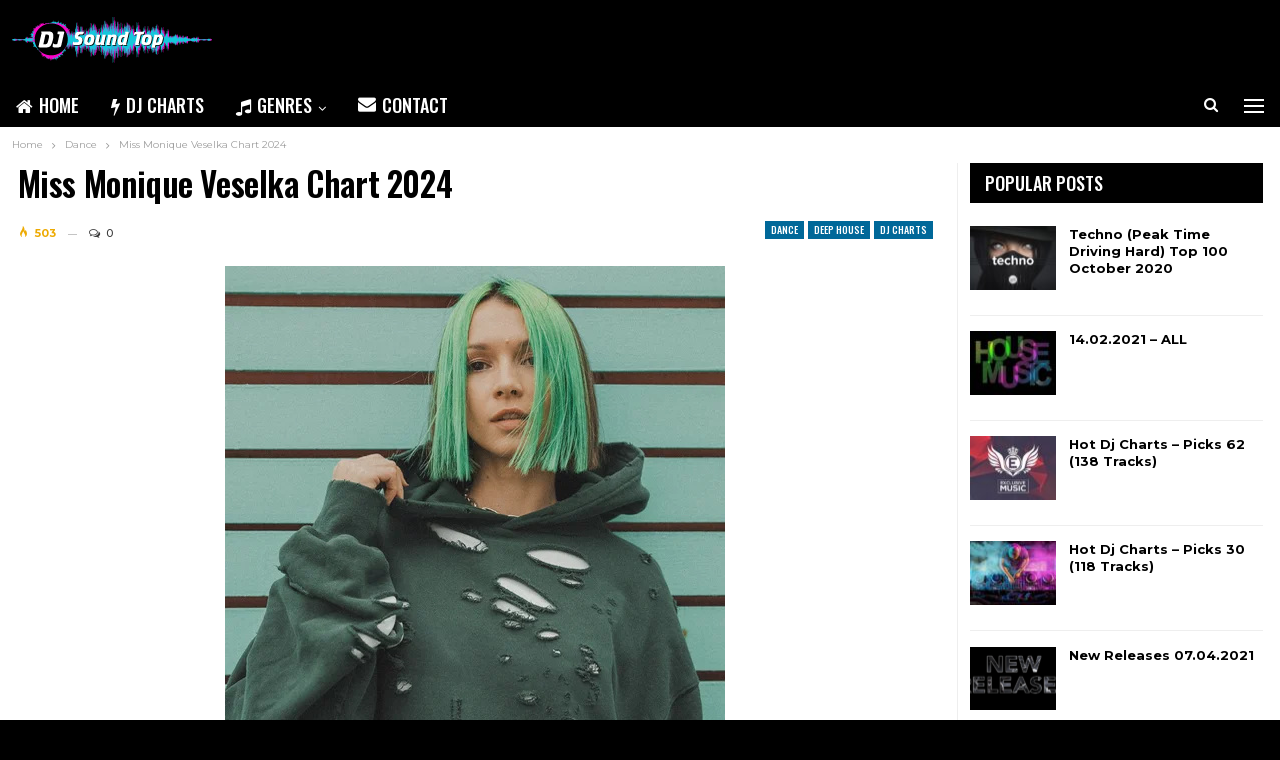

--- FILE ---
content_type: text/html; charset=UTF-8
request_url: https://djsoundtop.com/miss-monique-veselka-chart-2024/
body_size: 17179
content:
	<!DOCTYPE html>
		<!--[if IE 8]>
	<html class="ie ie8" lang="en-US" prefix="og: https://ogp.me/ns#"> <![endif]-->
	<!--[if IE 9]>
	<html class="ie ie9" lang="en-US" prefix="og: https://ogp.me/ns#"> <![endif]-->
	<!--[if gt IE 9]><!-->
<html lang="en-US" prefix="og: https://ogp.me/ns#"> <!--<![endif]-->
	<head>
				<meta charset="UTF-8">
		<meta http-equiv="X-UA-Compatible" content="IE=edge">
		<meta name="viewport" content="width=device-width, initial-scale=1.0">
		<link rel="pingback" href="https://djsoundtop.com/xmlrpc.php"/>

			<style>img:is([sizes="auto" i], [sizes^="auto," i]) { contain-intrinsic-size: 3000px 1500px }</style>
	
<!-- Search Engine Optimization by Rank Math - https://rankmath.com/ -->
<title>Download Miss Monique Veselka Chart 2024 - DJ Sound Top</title>
<meta name="description" content="Download and listen to new, exclusive, electronic dance music."/>
<meta name="robots" content="follow, index, max-snippet:-1, max-video-preview:-1, max-image-preview:large"/>
<link rel="canonical" href="https://djsoundtop.com/miss-monique-veselka-chart-2024/" />
<meta property="og:locale" content="en_US" />
<meta property="og:type" content="article" />
<meta property="og:title" content="Download Miss Monique Veselka Chart 2024 - DJ Sound Top" />
<meta property="og:description" content="Download and listen to new, exclusive, electronic dance music." />
<meta property="og:url" content="https://djsoundtop.com/miss-monique-veselka-chart-2024/" />
<meta property="og:site_name" content="DJ Sound Top" />
<meta property="article:section" content="Dance" />
<meta property="og:image" content="https://djsoundtop.com/wp-content/uploads/2024/01/Miss-Monique-Veselka-Chart.jpeg" />
<meta property="og:image:secure_url" content="https://djsoundtop.com/wp-content/uploads/2024/01/Miss-Monique-Veselka-Chart.jpeg" />
<meta property="og:image:width" content="500" />
<meta property="og:image:height" content="500" />
<meta property="og:image:alt" content="Miss Monique Veselka Chart 2024" />
<meta property="og:image:type" content="image/jpeg" />
<meta name="twitter:card" content="summary_large_image" />
<meta name="twitter:title" content="Download Miss Monique Veselka Chart 2024 - DJ Sound Top" />
<meta name="twitter:description" content="Download and listen to new, exclusive, electronic dance music." />
<meta name="twitter:image" content="https://djsoundtop.com/wp-content/uploads/2024/01/Miss-Monique-Veselka-Chart.jpeg" />
<script type="application/ld+json" class="rank-math-schema">{"@context":"https://schema.org","@graph":[{"@type":"","headline":"Download Miss Monique Veselka Chart 2024 - DJ Sound Top","datePublished":"2024-01-29T17:48:14+00:00","dateModified":"2024-01-29T17:48:14+00:00","articleSection":"Dance, Deep House, DJ CHARTS, House, Melodic House &amp; Techno, Minimal / Deep Tech, Tech House, VA","author":{"@type":"Person","name":"DJ Top"},"description":"Download and listen to new, exclusive, electronic dance music.","name":"Download Miss Monique Veselka Chart 2024 - DJ Sound Top","@id":"https://djsoundtop.com/miss-monique-veselka-chart-2024/#richSnippet","isPartOf":{"@id":"https://djsoundtop.com/miss-monique-veselka-chart-2024/#webpage"},"inLanguage":"en-US","mainEntityOfPage":{"@id":"https://djsoundtop.com/miss-monique-veselka-chart-2024/#webpage"}}]}</script>
<!-- /Rank Math WordPress SEO plugin -->

<link rel='dns-prefetch' href='//fonts.googleapis.com' />
<link rel="alternate" type="application/rss+xml" title="DJ Sound Top &raquo; Feed" href="https://djsoundtop.com/feed/" />
<link rel="alternate" type="application/rss+xml" title="DJ Sound Top &raquo; Comments Feed" href="https://djsoundtop.com/comments/feed/" />
<link rel="alternate" type="application/rss+xml" title="DJ Sound Top &raquo; Miss Monique Veselka Chart 2024 Comments Feed" href="https://djsoundtop.com/miss-monique-veselka-chart-2024/feed/" />
<script type="text/javascript">
/* <![CDATA[ */
window._wpemojiSettings = {"baseUrl":"https:\/\/s.w.org\/images\/core\/emoji\/15.0.3\/72x72\/","ext":".png","svgUrl":"https:\/\/s.w.org\/images\/core\/emoji\/15.0.3\/svg\/","svgExt":".svg","source":{"concatemoji":"https:\/\/djsoundtop.com\/wp-includes\/js\/wp-emoji-release.min.js?ver=6.7.4"}};
/*! This file is auto-generated */
!function(i,n){var o,s,e;function c(e){try{var t={supportTests:e,timestamp:(new Date).valueOf()};sessionStorage.setItem(o,JSON.stringify(t))}catch(e){}}function p(e,t,n){e.clearRect(0,0,e.canvas.width,e.canvas.height),e.fillText(t,0,0);var t=new Uint32Array(e.getImageData(0,0,e.canvas.width,e.canvas.height).data),r=(e.clearRect(0,0,e.canvas.width,e.canvas.height),e.fillText(n,0,0),new Uint32Array(e.getImageData(0,0,e.canvas.width,e.canvas.height).data));return t.every(function(e,t){return e===r[t]})}function u(e,t,n){switch(t){case"flag":return n(e,"\ud83c\udff3\ufe0f\u200d\u26a7\ufe0f","\ud83c\udff3\ufe0f\u200b\u26a7\ufe0f")?!1:!n(e,"\ud83c\uddfa\ud83c\uddf3","\ud83c\uddfa\u200b\ud83c\uddf3")&&!n(e,"\ud83c\udff4\udb40\udc67\udb40\udc62\udb40\udc65\udb40\udc6e\udb40\udc67\udb40\udc7f","\ud83c\udff4\u200b\udb40\udc67\u200b\udb40\udc62\u200b\udb40\udc65\u200b\udb40\udc6e\u200b\udb40\udc67\u200b\udb40\udc7f");case"emoji":return!n(e,"\ud83d\udc26\u200d\u2b1b","\ud83d\udc26\u200b\u2b1b")}return!1}function f(e,t,n){var r="undefined"!=typeof WorkerGlobalScope&&self instanceof WorkerGlobalScope?new OffscreenCanvas(300,150):i.createElement("canvas"),a=r.getContext("2d",{willReadFrequently:!0}),o=(a.textBaseline="top",a.font="600 32px Arial",{});return e.forEach(function(e){o[e]=t(a,e,n)}),o}function t(e){var t=i.createElement("script");t.src=e,t.defer=!0,i.head.appendChild(t)}"undefined"!=typeof Promise&&(o="wpEmojiSettingsSupports",s=["flag","emoji"],n.supports={everything:!0,everythingExceptFlag:!0},e=new Promise(function(e){i.addEventListener("DOMContentLoaded",e,{once:!0})}),new Promise(function(t){var n=function(){try{var e=JSON.parse(sessionStorage.getItem(o));if("object"==typeof e&&"number"==typeof e.timestamp&&(new Date).valueOf()<e.timestamp+604800&&"object"==typeof e.supportTests)return e.supportTests}catch(e){}return null}();if(!n){if("undefined"!=typeof Worker&&"undefined"!=typeof OffscreenCanvas&&"undefined"!=typeof URL&&URL.createObjectURL&&"undefined"!=typeof Blob)try{var e="postMessage("+f.toString()+"("+[JSON.stringify(s),u.toString(),p.toString()].join(",")+"));",r=new Blob([e],{type:"text/javascript"}),a=new Worker(URL.createObjectURL(r),{name:"wpTestEmojiSupports"});return void(a.onmessage=function(e){c(n=e.data),a.terminate(),t(n)})}catch(e){}c(n=f(s,u,p))}t(n)}).then(function(e){for(var t in e)n.supports[t]=e[t],n.supports.everything=n.supports.everything&&n.supports[t],"flag"!==t&&(n.supports.everythingExceptFlag=n.supports.everythingExceptFlag&&n.supports[t]);n.supports.everythingExceptFlag=n.supports.everythingExceptFlag&&!n.supports.flag,n.DOMReady=!1,n.readyCallback=function(){n.DOMReady=!0}}).then(function(){return e}).then(function(){var e;n.supports.everything||(n.readyCallback(),(e=n.source||{}).concatemoji?t(e.concatemoji):e.wpemoji&&e.twemoji&&(t(e.twemoji),t(e.wpemoji)))}))}((window,document),window._wpemojiSettings);
/* ]]> */
</script>
<style id='wp-emoji-styles-inline-css' type='text/css'>

	img.wp-smiley, img.emoji {
		display: inline !important;
		border: none !important;
		box-shadow: none !important;
		height: 1em !important;
		width: 1em !important;
		margin: 0 0.07em !important;
		vertical-align: -0.1em !important;
		background: none !important;
		padding: 0 !important;
	}
</style>
<link rel='stylesheet' id='wp-block-library-css' href='https://djsoundtop.com/wp-includes/css/dist/block-library/style.min.css?ver=6.7.4' type='text/css' media='all' />
<style id='rank-math-toc-block-style-inline-css' type='text/css'>
.wp-block-rank-math-toc-block nav ol{counter-reset:item}.wp-block-rank-math-toc-block nav ol li{display:block}.wp-block-rank-math-toc-block nav ol li:before{content:counters(item, ".") ". ";counter-increment:item}

</style>
<style id='rank-math-rich-snippet-style-inline-css' type='text/css'>
/*!
* Plugin:  Rank Math
* URL: https://rankmath.com/wordpress/plugin/seo-suite/
* Name:  rank-math-review-snippet.css
*/@-webkit-keyframes spin{0%{-webkit-transform:rotate(0deg)}100%{-webkit-transform:rotate(-360deg)}}@keyframes spin{0%{-webkit-transform:rotate(0deg)}100%{-webkit-transform:rotate(-360deg)}}@keyframes bounce{from{-webkit-transform:translateY(0px);transform:translateY(0px)}to{-webkit-transform:translateY(-5px);transform:translateY(-5px)}}@-webkit-keyframes bounce{from{-webkit-transform:translateY(0px);transform:translateY(0px)}to{-webkit-transform:translateY(-5px);transform:translateY(-5px)}}@-webkit-keyframes loading{0%{background-size:20% 50% ,20% 50% ,20% 50%}20%{background-size:20% 20% ,20% 50% ,20% 50%}40%{background-size:20% 100%,20% 20% ,20% 50%}60%{background-size:20% 50% ,20% 100%,20% 20%}80%{background-size:20% 50% ,20% 50% ,20% 100%}100%{background-size:20% 50% ,20% 50% ,20% 50%}}@keyframes loading{0%{background-size:20% 50% ,20% 50% ,20% 50%}20%{background-size:20% 20% ,20% 50% ,20% 50%}40%{background-size:20% 100%,20% 20% ,20% 50%}60%{background-size:20% 50% ,20% 100%,20% 20%}80%{background-size:20% 50% ,20% 50% ,20% 100%}100%{background-size:20% 50% ,20% 50% ,20% 50%}}:root{--rankmath-wp-adminbar-height: 0}#rank-math-rich-snippet-wrapper{overflow:hidden}#rank-math-rich-snippet-wrapper h5.rank-math-title{display:block;font-size:18px;line-height:1.4}#rank-math-rich-snippet-wrapper .rank-math-review-image{float:right;max-width:40%;margin-left:15px}#rank-math-rich-snippet-wrapper .rank-math-review-data{margin-bottom:15px}#rank-math-rich-snippet-wrapper .rank-math-total-wrapper{width:100%;padding:0 0 20px 0;float:left;clear:both;position:relative;-webkit-box-sizing:border-box;box-sizing:border-box}#rank-math-rich-snippet-wrapper .rank-math-total-wrapper .rank-math-total{border:0;display:block;margin:0;width:auto;float:left;text-align:left;padding:0;font-size:24px;line-height:1;font-weight:700;-webkit-box-sizing:border-box;box-sizing:border-box;overflow:hidden}#rank-math-rich-snippet-wrapper .rank-math-total-wrapper .rank-math-review-star{float:left;margin-left:15px;margin-top:5px;position:relative;z-index:99;line-height:1}#rank-math-rich-snippet-wrapper .rank-math-total-wrapper .rank-math-review-star .rank-math-review-result-wrapper{display:inline-block;white-space:nowrap;position:relative;color:#e7e7e7}#rank-math-rich-snippet-wrapper .rank-math-total-wrapper .rank-math-review-star .rank-math-review-result-wrapper .rank-math-review-result{position:absolute;top:0;left:0;overflow:hidden;white-space:nowrap;color:#ffbe01}#rank-math-rich-snippet-wrapper .rank-math-total-wrapper .rank-math-review-star .rank-math-review-result-wrapper i{font-size:18px;-webkit-text-stroke-width:1px;font-style:normal;padding:0 2px;line-height:inherit}#rank-math-rich-snippet-wrapper .rank-math-total-wrapper .rank-math-review-star .rank-math-review-result-wrapper i:before{content:"\2605"}body.rtl #rank-math-rich-snippet-wrapper .rank-math-review-image{float:left;margin-left:0;margin-right:15px}body.rtl #rank-math-rich-snippet-wrapper .rank-math-total-wrapper .rank-math-total{float:right}body.rtl #rank-math-rich-snippet-wrapper .rank-math-total-wrapper .rank-math-review-star{float:right;margin-left:0;margin-right:15px}body.rtl #rank-math-rich-snippet-wrapper .rank-math-total-wrapper .rank-math-review-star .rank-math-review-result{left:auto;right:0}@media screen and (max-width: 480px){#rank-math-rich-snippet-wrapper .rank-math-review-image{display:block;max-width:100%;width:100%;text-align:center;margin-right:0}#rank-math-rich-snippet-wrapper .rank-math-review-data{clear:both}}.clear{clear:both}

</style>
<style id='classic-theme-styles-inline-css' type='text/css'>
/*! This file is auto-generated */
.wp-block-button__link{color:#fff;background-color:#32373c;border-radius:9999px;box-shadow:none;text-decoration:none;padding:calc(.667em + 2px) calc(1.333em + 2px);font-size:1.125em}.wp-block-file__button{background:#32373c;color:#fff;text-decoration:none}
</style>
<style id='global-styles-inline-css' type='text/css'>
:root{--wp--preset--aspect-ratio--square: 1;--wp--preset--aspect-ratio--4-3: 4/3;--wp--preset--aspect-ratio--3-4: 3/4;--wp--preset--aspect-ratio--3-2: 3/2;--wp--preset--aspect-ratio--2-3: 2/3;--wp--preset--aspect-ratio--16-9: 16/9;--wp--preset--aspect-ratio--9-16: 9/16;--wp--preset--color--black: #000000;--wp--preset--color--cyan-bluish-gray: #abb8c3;--wp--preset--color--white: #ffffff;--wp--preset--color--pale-pink: #f78da7;--wp--preset--color--vivid-red: #cf2e2e;--wp--preset--color--luminous-vivid-orange: #ff6900;--wp--preset--color--luminous-vivid-amber: #fcb900;--wp--preset--color--light-green-cyan: #7bdcb5;--wp--preset--color--vivid-green-cyan: #00d084;--wp--preset--color--pale-cyan-blue: #8ed1fc;--wp--preset--color--vivid-cyan-blue: #0693e3;--wp--preset--color--vivid-purple: #9b51e0;--wp--preset--gradient--vivid-cyan-blue-to-vivid-purple: linear-gradient(135deg,rgba(6,147,227,1) 0%,rgb(155,81,224) 100%);--wp--preset--gradient--light-green-cyan-to-vivid-green-cyan: linear-gradient(135deg,rgb(122,220,180) 0%,rgb(0,208,130) 100%);--wp--preset--gradient--luminous-vivid-amber-to-luminous-vivid-orange: linear-gradient(135deg,rgba(252,185,0,1) 0%,rgba(255,105,0,1) 100%);--wp--preset--gradient--luminous-vivid-orange-to-vivid-red: linear-gradient(135deg,rgba(255,105,0,1) 0%,rgb(207,46,46) 100%);--wp--preset--gradient--very-light-gray-to-cyan-bluish-gray: linear-gradient(135deg,rgb(238,238,238) 0%,rgb(169,184,195) 100%);--wp--preset--gradient--cool-to-warm-spectrum: linear-gradient(135deg,rgb(74,234,220) 0%,rgb(151,120,209) 20%,rgb(207,42,186) 40%,rgb(238,44,130) 60%,rgb(251,105,98) 80%,rgb(254,248,76) 100%);--wp--preset--gradient--blush-light-purple: linear-gradient(135deg,rgb(255,206,236) 0%,rgb(152,150,240) 100%);--wp--preset--gradient--blush-bordeaux: linear-gradient(135deg,rgb(254,205,165) 0%,rgb(254,45,45) 50%,rgb(107,0,62) 100%);--wp--preset--gradient--luminous-dusk: linear-gradient(135deg,rgb(255,203,112) 0%,rgb(199,81,192) 50%,rgb(65,88,208) 100%);--wp--preset--gradient--pale-ocean: linear-gradient(135deg,rgb(255,245,203) 0%,rgb(182,227,212) 50%,rgb(51,167,181) 100%);--wp--preset--gradient--electric-grass: linear-gradient(135deg,rgb(202,248,128) 0%,rgb(113,206,126) 100%);--wp--preset--gradient--midnight: linear-gradient(135deg,rgb(2,3,129) 0%,rgb(40,116,252) 100%);--wp--preset--font-size--small: 13px;--wp--preset--font-size--medium: 20px;--wp--preset--font-size--large: 36px;--wp--preset--font-size--x-large: 42px;--wp--preset--spacing--20: 0.44rem;--wp--preset--spacing--30: 0.67rem;--wp--preset--spacing--40: 1rem;--wp--preset--spacing--50: 1.5rem;--wp--preset--spacing--60: 2.25rem;--wp--preset--spacing--70: 3.38rem;--wp--preset--spacing--80: 5.06rem;--wp--preset--shadow--natural: 6px 6px 9px rgba(0, 0, 0, 0.2);--wp--preset--shadow--deep: 12px 12px 50px rgba(0, 0, 0, 0.4);--wp--preset--shadow--sharp: 6px 6px 0px rgba(0, 0, 0, 0.2);--wp--preset--shadow--outlined: 6px 6px 0px -3px rgba(255, 255, 255, 1), 6px 6px rgba(0, 0, 0, 1);--wp--preset--shadow--crisp: 6px 6px 0px rgba(0, 0, 0, 1);}:where(.is-layout-flex){gap: 0.5em;}:where(.is-layout-grid){gap: 0.5em;}body .is-layout-flex{display: flex;}.is-layout-flex{flex-wrap: wrap;align-items: center;}.is-layout-flex > :is(*, div){margin: 0;}body .is-layout-grid{display: grid;}.is-layout-grid > :is(*, div){margin: 0;}:where(.wp-block-columns.is-layout-flex){gap: 2em;}:where(.wp-block-columns.is-layout-grid){gap: 2em;}:where(.wp-block-post-template.is-layout-flex){gap: 1.25em;}:where(.wp-block-post-template.is-layout-grid){gap: 1.25em;}.has-black-color{color: var(--wp--preset--color--black) !important;}.has-cyan-bluish-gray-color{color: var(--wp--preset--color--cyan-bluish-gray) !important;}.has-white-color{color: var(--wp--preset--color--white) !important;}.has-pale-pink-color{color: var(--wp--preset--color--pale-pink) !important;}.has-vivid-red-color{color: var(--wp--preset--color--vivid-red) !important;}.has-luminous-vivid-orange-color{color: var(--wp--preset--color--luminous-vivid-orange) !important;}.has-luminous-vivid-amber-color{color: var(--wp--preset--color--luminous-vivid-amber) !important;}.has-light-green-cyan-color{color: var(--wp--preset--color--light-green-cyan) !important;}.has-vivid-green-cyan-color{color: var(--wp--preset--color--vivid-green-cyan) !important;}.has-pale-cyan-blue-color{color: var(--wp--preset--color--pale-cyan-blue) !important;}.has-vivid-cyan-blue-color{color: var(--wp--preset--color--vivid-cyan-blue) !important;}.has-vivid-purple-color{color: var(--wp--preset--color--vivid-purple) !important;}.has-black-background-color{background-color: var(--wp--preset--color--black) !important;}.has-cyan-bluish-gray-background-color{background-color: var(--wp--preset--color--cyan-bluish-gray) !important;}.has-white-background-color{background-color: var(--wp--preset--color--white) !important;}.has-pale-pink-background-color{background-color: var(--wp--preset--color--pale-pink) !important;}.has-vivid-red-background-color{background-color: var(--wp--preset--color--vivid-red) !important;}.has-luminous-vivid-orange-background-color{background-color: var(--wp--preset--color--luminous-vivid-orange) !important;}.has-luminous-vivid-amber-background-color{background-color: var(--wp--preset--color--luminous-vivid-amber) !important;}.has-light-green-cyan-background-color{background-color: var(--wp--preset--color--light-green-cyan) !important;}.has-vivid-green-cyan-background-color{background-color: var(--wp--preset--color--vivid-green-cyan) !important;}.has-pale-cyan-blue-background-color{background-color: var(--wp--preset--color--pale-cyan-blue) !important;}.has-vivid-cyan-blue-background-color{background-color: var(--wp--preset--color--vivid-cyan-blue) !important;}.has-vivid-purple-background-color{background-color: var(--wp--preset--color--vivid-purple) !important;}.has-black-border-color{border-color: var(--wp--preset--color--black) !important;}.has-cyan-bluish-gray-border-color{border-color: var(--wp--preset--color--cyan-bluish-gray) !important;}.has-white-border-color{border-color: var(--wp--preset--color--white) !important;}.has-pale-pink-border-color{border-color: var(--wp--preset--color--pale-pink) !important;}.has-vivid-red-border-color{border-color: var(--wp--preset--color--vivid-red) !important;}.has-luminous-vivid-orange-border-color{border-color: var(--wp--preset--color--luminous-vivid-orange) !important;}.has-luminous-vivid-amber-border-color{border-color: var(--wp--preset--color--luminous-vivid-amber) !important;}.has-light-green-cyan-border-color{border-color: var(--wp--preset--color--light-green-cyan) !important;}.has-vivid-green-cyan-border-color{border-color: var(--wp--preset--color--vivid-green-cyan) !important;}.has-pale-cyan-blue-border-color{border-color: var(--wp--preset--color--pale-cyan-blue) !important;}.has-vivid-cyan-blue-border-color{border-color: var(--wp--preset--color--vivid-cyan-blue) !important;}.has-vivid-purple-border-color{border-color: var(--wp--preset--color--vivid-purple) !important;}.has-vivid-cyan-blue-to-vivid-purple-gradient-background{background: var(--wp--preset--gradient--vivid-cyan-blue-to-vivid-purple) !important;}.has-light-green-cyan-to-vivid-green-cyan-gradient-background{background: var(--wp--preset--gradient--light-green-cyan-to-vivid-green-cyan) !important;}.has-luminous-vivid-amber-to-luminous-vivid-orange-gradient-background{background: var(--wp--preset--gradient--luminous-vivid-amber-to-luminous-vivid-orange) !important;}.has-luminous-vivid-orange-to-vivid-red-gradient-background{background: var(--wp--preset--gradient--luminous-vivid-orange-to-vivid-red) !important;}.has-very-light-gray-to-cyan-bluish-gray-gradient-background{background: var(--wp--preset--gradient--very-light-gray-to-cyan-bluish-gray) !important;}.has-cool-to-warm-spectrum-gradient-background{background: var(--wp--preset--gradient--cool-to-warm-spectrum) !important;}.has-blush-light-purple-gradient-background{background: var(--wp--preset--gradient--blush-light-purple) !important;}.has-blush-bordeaux-gradient-background{background: var(--wp--preset--gradient--blush-bordeaux) !important;}.has-luminous-dusk-gradient-background{background: var(--wp--preset--gradient--luminous-dusk) !important;}.has-pale-ocean-gradient-background{background: var(--wp--preset--gradient--pale-ocean) !important;}.has-electric-grass-gradient-background{background: var(--wp--preset--gradient--electric-grass) !important;}.has-midnight-gradient-background{background: var(--wp--preset--gradient--midnight) !important;}.has-small-font-size{font-size: var(--wp--preset--font-size--small) !important;}.has-medium-font-size{font-size: var(--wp--preset--font-size--medium) !important;}.has-large-font-size{font-size: var(--wp--preset--font-size--large) !important;}.has-x-large-font-size{font-size: var(--wp--preset--font-size--x-large) !important;}
:where(.wp-block-post-template.is-layout-flex){gap: 1.25em;}:where(.wp-block-post-template.is-layout-grid){gap: 1.25em;}
:where(.wp-block-columns.is-layout-flex){gap: 2em;}:where(.wp-block-columns.is-layout-grid){gap: 2em;}
:root :where(.wp-block-pullquote){font-size: 1.5em;line-height: 1.6;}
</style>
<link rel='stylesheet' id='publisher-child-css' href='https://djsoundtop.com/wp-content/themes/publisher-child/style.css?ver=1.0.0' type='text/css' media='all' />
<link rel='stylesheet' id='better-framework-main-fonts-css' href='https://fonts.googleapis.com/css?family=Montserrat:400,500,600,700,400italic%7COswald:500,600' type='text/css' media='all' />
<script type="text/javascript" src="https://djsoundtop.com/wp-includes/js/jquery/jquery.min.js?ver=3.7.1" id="jquery-core-js"></script>
<script type="text/javascript" src="https://djsoundtop.com/wp-includes/js/jquery/jquery-migrate.min.js?ver=3.4.1" id="jquery-migrate-js"></script>
<!--[if lt IE 9]>
<script type="text/javascript" src="https://djsoundtop.com/wp-content/themes/publisher/includes/libs/better-framework/assets/js/html5shiv.min.js?ver=3.10.22" id="bf-html5shiv-js"></script>
<![endif]-->
<!--[if lt IE 9]>
<script type="text/javascript" src="https://djsoundtop.com/wp-content/themes/publisher/includes/libs/better-framework/assets/js/respond.min.js?ver=3.10.22" id="bf-respond-js"></script>
<![endif]-->
<link rel="https://api.w.org/" href="https://djsoundtop.com/wp-json/" /><link rel="alternate" title="JSON" type="application/json" href="https://djsoundtop.com/wp-json/wp/v2/posts/35099" /><link rel="EditURI" type="application/rsd+xml" title="RSD" href="https://djsoundtop.com/xmlrpc.php?rsd" />
<meta name="generator" content="WordPress 6.7.4" />
<link rel='shortlink' href='https://djsoundtop.com/?p=35099' />
<link rel="alternate" title="oEmbed (JSON)" type="application/json+oembed" href="https://djsoundtop.com/wp-json/oembed/1.0/embed?url=https%3A%2F%2Fdjsoundtop.com%2Fmiss-monique-veselka-chart-2024%2F" />
<link rel="alternate" title="oEmbed (XML)" type="text/xml+oembed" href="https://djsoundtop.com/wp-json/oembed/1.0/embed?url=https%3A%2F%2Fdjsoundtop.com%2Fmiss-monique-veselka-chart-2024%2F&#038;format=xml" />
			<link rel="shortcut icon" href="https://djsoundtop.com/wp-content/uploads/2020/08/dj_favicon.jpg">			<link rel="apple-touch-icon" href="https://djsoundtop.com/wp-content/uploads/2020/08/dj_favicon.jpg">			<link rel="apple-touch-icon" sizes="114x114" href="https://djsoundtop.com/wp-content/uploads/2020/08/dj_favicon.jpg">			<link rel="apple-touch-icon" sizes="72x72" href="https://djsoundtop.com/wp-content/uploads/2020/08/dj_favicon.jpg">			<link rel="apple-touch-icon" sizes="144x144" href="https://djsoundtop.com/wp-content/uploads/2020/08/dj_favicon.jpg"><meta name="generator" content="Powered by WPBakery Page Builder - drag and drop page builder for WordPress."/>
<link rel='stylesheet' id='bf-minifed-css-1' href='https://djsoundtop.com/wp-content/bs-booster-cache/5590e2b51957d5c7263a5c79a300203a.css' type='text/css' media='all' />
<link rel='stylesheet' id='7.7.0-1761238281' href='https://djsoundtop.com/wp-content/bs-booster-cache/e428146cd265df68b88f8fc7bdcc983f.css' type='text/css' media='all' />
		<style type="text/css" id="wp-custom-css">
			.album-player {display:none;}
.album-store {display:none;}
.sr_it-playlist-title {display:none;}
.iron_widget_radio {margin-bottom:0;}
.iron-audioplayer .playlist ul {padding:0;margin:0;}
.sonaar-grid {justify-content: left !important;}
.td_btn {background: #f00;color:#fff;display:block;width:211px;padding:5px 10px;font-weight:bold;}
.sonaar-Artwort-box {display:none;}
.post-summary a img {margin-top:10px;}
.site-header .menu-action-buttons>div {min-width:32px !important;}		</style>
		<noscript><style> .wpb_animate_when_almost_visible { opacity: 1; }</style></noscript>	</head>

<body data-rsssl=1 class="post-template-default single single-post postid-35099 single-format-standard bs-theme bs-publisher bs-publisher-music-news active-light-box ltr close-rh page-layout-2-col-right full-width active-sticky-sidebar main-menu-sticky-smart active-ajax-search single-prim-cat-19 single-cat-19 single-cat-20 single-cat-52 single-cat-35 single-cat-40 single-cat-41 single-cat-46 single-cat-57  wpb-js-composer js-comp-ver-6.1 vc_responsive bs-ll-a" dir="ltr">
<div class="off-canvas-overlay"></div>
<div class="off-canvas-container left skin-white">
	<div class="off-canvas-inner">
		<span class="canvas-close"><i></i></span>
					<div class="off-canvas-header">
									<div class="logo">

						<a href="https://djsoundtop.com/">
							<img src="https://djsoundtop.com/wp-content/uploads/2020/08/logo.png"
							     alt="DJ Sound Top">
						</a>
					</div>
									<div class="site-description">Top DJ's Releases. Everyday Updates!</div>
			</div>
						<div class="off-canvas-search">
				<form role="search" method="get" action="https://djsoundtop.com">
					<input type="text" name="s" value=""
					       placeholder="Search...">
					<i class="fa fa-search"></i>
				</form>
			</div>
						<div class="off-canvas-menu">
				<div class="off-canvas-menu-fallback"></div>
			</div>
						<div class="off_canvas_footer">
				<div class="off_canvas_footer-info entry-content">
					<p>Download Top DJ's Releases on djsoundtop.com. Save website to bookmarks and stay turned!</p>
				</div>
			</div>
				</div>
</div>
		<div class="main-wrap content-main-wrap">
			<header id="header" class="site-header header-style-2 boxed" itemscope="itemscope" itemtype="https://schema.org/WPHeader">

				<div class="header-inner">
			<div class="content-wrap">
				<div class="container">
					<div class="row">
						<div class="row-height">
							<div class="logo-col col-xs-12">
								<div class="col-inside">
									<div id="site-branding" class="site-branding">
	<p  id="site-title" class="logo h1 img-logo">
	<a href="https://djsoundtop.com/" itemprop="url" rel="home">
					<img id="site-logo" src="https://djsoundtop.com/wp-content/uploads/2020/08/logo.png"
			     alt="DJ Sound Top"  data-bsrjs="https://djsoundtop.com/wp-content/uploads/2020/08/logo_retina.png"  />

			<span class="site-title">DJ Sound Top - electronic music</span>
				</a>
</p>
</div><!-- .site-branding -->
								</div>
							</div>
													</div>
					</div>
				</div>
			</div>
		</div>

		<div id="menu-main" class="menu main-menu-wrapper show-search-item show-off-canvas menu-actions-btn-width-2" role="navigation" itemscope="itemscope" itemtype="https://schema.org/SiteNavigationElement">
	<div class="main-menu-inner">
		<div class="content-wrap">
			<div class="container">

				<nav class="main-menu-container">
					<ul id="main-navigation" class="main-menu menu bsm-pure clearfix">
						<li id="menu-item-126" class="menu-have-icon menu-icon-type-fontawesome menu-item menu-item-type-post_type menu-item-object-page menu-item-home better-anim-fade menu-item-126"><a href="https://djsoundtop.com/" title="DJ Sound Top"><i class="bf-icon  fa fa-home"></i>Home</a></li>
<li id="menu-item-381" class="menu-have-icon menu-icon-type-fontawesome menu-item menu-item-type-taxonomy menu-item-object-category current-post-ancestor current-menu-parent current-post-parent menu-term-52 better-anim-fade menu-item-381"><a href="https://djsoundtop.com/category/charts/" title="Charts"><i class="bf-icon  fa fa-flash"></i>DJ CHARTS</a></li>
<li id="menu-item-293" class="menu-have-icon menu-icon-type-fontawesome menu-item menu-item-type-custom menu-item-object-custom menu-item-has-children better-anim-fade menu-item-has-children menu-item-has-mega menu-item-mega-link-list menu-item-293"><a href="#"><i class="bf-icon  fa fa-music"></i>Genres</a>
<!-- Mega Menu Start -->
	<div class="mega-menu mega-type-link-list">
		<ul class="mega-links">
				<li id="menu-item-294" class="menu-item menu-item-type-taxonomy menu-item-object-category menu-term-15 better-anim-fade menu-item-294"><a href="https://djsoundtop.com/category/afro-house/">Afro House</a></li>
	<li id="menu-item-298" class="menu-item menu-item-type-taxonomy menu-item-object-category current-post-ancestor current-menu-parent current-post-parent menu-term-19 better-anim-fade menu-item-298"><a href="https://djsoundtop.com/category/dance/">Dance</a></li>
	<li id="menu-item-299" class="menu-item menu-item-type-taxonomy menu-item-object-category current-post-ancestor current-menu-parent current-post-parent menu-term-20 better-anim-fade menu-item-299"><a href="https://djsoundtop.com/category/deep-house/">Deep House</a></li>
	<li id="menu-item-312" class="menu-item menu-item-type-taxonomy menu-item-object-category current-post-ancestor current-menu-parent current-post-parent menu-term-35 better-anim-fade menu-item-312"><a href="https://djsoundtop.com/category/house/">House</a></li>
	<li id="menu-item-313" class="menu-item menu-item-type-taxonomy menu-item-object-category menu-term-36 better-anim-fade menu-item-313"><a href="https://djsoundtop.com/category/indie-dance/">Indie Dance</a></li>
	<li id="menu-item-317" class="menu-item menu-item-type-taxonomy menu-item-object-category current-post-ancestor current-menu-parent current-post-parent menu-term-40 better-anim-fade menu-item-317"><a href="https://djsoundtop.com/category/melodic-house-techno/" title="Melodic House &#038; Techno">Melodic House &amp; Techno</a></li>
	<li id="menu-item-318" class="menu-item menu-item-type-taxonomy menu-item-object-category current-post-ancestor current-menu-parent current-post-parent menu-term-41 better-anim-fade menu-item-318"><a href="https://djsoundtop.com/category/minimal-deep-tech/">Minimal / Deep Tech</a></li>
	<li id="menu-item-320" class="menu-item menu-item-type-taxonomy menu-item-object-category menu-term-43 better-anim-fade menu-item-320"><a href="https://djsoundtop.com/category/progressive-house/">Progressive House</a></li>
	<li id="menu-item-323" class="menu-item menu-item-type-taxonomy menu-item-object-category current-post-ancestor current-menu-parent current-post-parent menu-term-46 better-anim-fade menu-item-323"><a href="https://djsoundtop.com/category/tech-house/">Tech House</a></li>
	<li id="menu-item-324" class="menu-item menu-item-type-taxonomy menu-item-object-category menu-term-47 better-anim-fade menu-item-324"><a href="https://djsoundtop.com/category/techno/">Techno</a></li>
		</ul>
	</div>

<!-- Mega Menu End -->
</li>
<li id="menu-item-204" class="menu-have-icon menu-icon-type-bs-icons menu-item menu-item-type-post_type menu-item-object-page better-anim-fade menu-item-204"><a href="https://djsoundtop.com/contact/"><i class="bf-icon  bsfi-mailchimp"></i>Contact</a></li>
					</ul><!-- #main-navigation -->
											<div class="menu-action-buttons width-2">
															<div class="off-canvas-menu-icon-container off-icon-left">
									<div class="off-canvas-menu-icon">
										<div class="off-canvas-menu-icon-el"></div>
									</div>
								</div>
																<div class="search-container close">
									<span class="search-handler"><i class="fa fa-search"></i></span>

									<div class="search-box clearfix">
										<form role="search" method="get" class="search-form clearfix" action="https://djsoundtop.com">
	<input type="search" class="search-field"
	       placeholder="Search..."
	       value="" name="s"
	       title="Search for:"
	       autocomplete="off">
	<input type="submit" class="search-submit" value="Search">
</form><!-- .search-form -->
									</div>
								</div>
														</div>
										</nav><!-- .main-menu-container -->

			</div>
		</div>
	</div>
</div><!-- .menu -->
	</header><!-- .header -->
	<div class="rh-header clearfix dark deferred-block-exclude">
		<div class="rh-container clearfix">

			<div class="menu-container close">
				<span class="menu-handler"><span class="lines"></span></span>
			</div><!-- .menu-container -->

			<div class="logo-container rh-img-logo">
				<a href="https://djsoundtop.com/" itemprop="url" rel="home">
											<img src="https://djsoundtop.com/wp-content/uploads/2020/08/logo.png"
						     alt="DJ Sound Top"  data-bsrjs="https://djsoundtop.com/wp-content/uploads/2020/08/logo_retina.png"  />				</a>
			</div><!-- .logo-container -->
		</div><!-- .rh-container -->
	</div><!-- .rh-header -->
<nav role="navigation" aria-label="Breadcrumbs" class="bf-breadcrumb clearfix bc-top-style"><div class="container bf-breadcrumb-container"><ul class="bf-breadcrumb-items" itemscope itemtype="http://schema.org/BreadcrumbList"><meta name="numberOfItems" content="3" /><meta name="itemListOrder" content="Ascending" /><li itemprop="itemListElement" itemscope itemtype="http://schema.org/ListItem" class="bf-breadcrumb-item bf-breadcrumb-begin"><a itemprop="item" href="https://djsoundtop.com" rel="home"><span itemprop="name">Home</span></a><meta itemprop="position" content="1" /></li><li itemprop="itemListElement" itemscope itemtype="http://schema.org/ListItem" class="bf-breadcrumb-item"><a itemprop="item" href="https://djsoundtop.com/category/dance/" ><span itemprop="name">Dance</span></a><meta itemprop="position" content="2" /></li><li itemprop="itemListElement" itemscope itemtype="http://schema.org/ListItem" class="bf-breadcrumb-item bf-breadcrumb-end"><span itemprop="name">Miss Monique Veselka Chart 2024</span><meta itemprop="item" content="https://djsoundtop.com/miss-monique-veselka-chart-2024/"/><meta itemprop="position" content="3" /></li></ul></div></nav><div class="content-wrap">
		<main id="content" class="content-container">

		<div class="container layout-2-col layout-2-col-1 layout-right-sidebar layout-bc-before post-template-1">
			<div class="row main-section">
										<div class="col-sm-8 content-column">
								<div class="single-container">
		<article id="post-35099" class="post-35099 post type-post status-publish format-standard has-post-thumbnail  category-dance category-deep-house category-charts category-house category-melodic-house-techno category-minimal-deep-tech category-tech-house category-va single-post-content has-thumbnail">
						<div class="post-header post-tp-1-header">
									<h1 class="single-post-title">
						<span class="post-title" itemprop="headline">Miss Monique Veselka Chart 2024</span></h1>
										<div class="post-meta-wrap clearfix">
						<div class="term-badges "><span class="term-badge term-19"><a href="https://djsoundtop.com/category/dance/">Dance</a></span><span class="term-badge term-20"><a href="https://djsoundtop.com/category/deep-house/">Deep House</a></span><span class="term-badge term-52"><a href="https://djsoundtop.com/category/charts/">DJ CHARTS</a></span></div><div class="post-meta single-post-meta">
	<span class="views post-meta-views rank-500" data-bpv-post="35099"><i class="bf-icon  bsfi-fire-1"></i> 503</span><a href="https://djsoundtop.com/miss-monique-veselka-chart-2024/#respond" title="Leave a comment on: &ldquo;Miss Monique Veselka Chart 2024&rdquo;" class="comments"><i class="fa fa-comments-o"></i> 0</a></div>
					</div>
									<div class="single-featured">
					<a class="post-thumbnail open-lightbox" href="https://djsoundtop.com/wp-content/uploads/2024/01/Miss-Monique-Veselka-Chart.jpeg"><img  width="500" height="500" alt="" data-src="https://djsoundtop.com/wp-content/uploads/2024/01/Miss-Monique-Veselka-Chart.jpeg">						</a>
										</div>
			</div>
						<div class="entry-content clearfix single-post-content">
				<p><span id="more-35099"></span></p>
<h2 style="text-align: center;"><strong><span style="color: #000000;">Miss Monique Veselka Chart</span></strong></h2>
<p style="text-align: center;"><span style="color: #000000;">Genre: Melodic House &amp; Techno, Progressive House, Indie Dance, Dance / Electro Pop</span><br />
<span style="color: #000000;">Quality: 320 kbps</span></p>
<p style="text-align: center;"><span style="color: #000000;">Tracklist:</span><br />
<span style="color: #000000;">1. Miss Monique – Veselka (Extended Mix) (6:56)</span><br />
<span style="color: #000000;">2. CamelPhat – Running Man (Extended Mix) (7:10)</span><br />
<span style="color: #000000;">3. Super Flu, Dancing on Lego – Dear Friend (Extended Mix) (6:51)</span><br />
<span style="color: #000000;">4. John Martin &amp; ARTBAT – Coming Home feat. John Martin (Extended Vintage Culture Remix) (7:45)</span><br />
<span style="color: #000000;">5. Spada &amp; Eleonora – Switch Off The Light (Extended Mix) (5:48)</span><br />
<span style="color: #000000;">6. Brigado Crew &amp; MAC:ANNÂ – Existence (Extended Mix) (6:22)</span><br />
<span style="color: #000000;">7. Adriatique &amp; Delhia De France – The Future Is Unknown (4:23)</span><br />
<span style="color: #000000;">8. Rodez – All You Need (Extended Mix) (7:06)</span><br />
<span style="color: #000000;">9. Lufthaus – Ringo (Miss Monique Extended Remix) (5:49)</span><br />
<span style="color: #000000;">10. Spencer Brown &amp; Qrion – 20ms (Cristoph Extended Mix) (8:52)</span><br />
<span style="color: #000000;">11. Cassian – Aran (Original Mix) (5:42)</span></p>
<p style="text-align: center;"><strong><a href="https://crop.dog/nzTYYHDk?Miss%20Monique%20Veselka%20Chart.zip" target="_blank" rel="noopener noreferrer"><img class="aligncenter" style="border: 0px none currentColor;"  data-src="https://electronicfresh.com/wp-content/uploads/2019/03/download-1.jpg" alt="Download" width="175" height="50" /></a></strong></p>
<p style="text-align: center;"><a href="https://t.me/+1yzXz5k7Mr9kNjIy" target="_blank" rel="noopener noreferrer"><br />
<img class="aligncenter" style="border: 0px none currentColor;"  data-src="https://electronicfresh.com/wp-content/uploads/2021/08/subscribe-to-telegram.jpeg" alt="Download" width="400" height="205" /></a></p>
<p style="text-align: center;"><strong>JOIN CHANNEL</strong><br />
<strong>Electronic Sound</strong><br />
<a href="https://t.me/+1yzXz5k7Mr9kNjIy" target="_blank" rel="noopener noreferrer"> Subscribe our Telegram Channel<br />
(<strong><span style="color: #ff0000;">click here</span></strong>)</a></p>
<p style="text-align: center;"><span style="color: #000000;">Download and listen to new, exclusive, electronic dance music.</span></p>
<p style="text-align: center;"><strong><span style="color: #000000;">QR code</span></strong></p>
<p style="text-align: center;"><a href="http://electronicfresh.com/wp-content/uploads/2021/02/Telegram-Channel.jpg" target="_blank" rel="noopener"><img class="aligncenter size-medium wp-image-444906"  data-src="https://electronicfresh.com/wp-content/uploads/2021/02/Telegram-Channel-300x300.jpg" alt="" width="300" height="300" /></a></p>
<p style="text-align: center;"><strong><a href="https://www.facebook.com/groups/soundelectronic" target="_blank" rel="noopener noreferrer"><img class="aligncenter" style="border: 0px none currentColor;"  data-src="https://electronicfresh.com/wp-content/uploads/2020/05/fb.png" alt="Download" width="400" height="110" /></a></strong></p>
<p style="text-align: center;">#DeepHouse #TechHouse #Melodic House &amp; Techno #House<br />
www.djsoundtop.com</p>
<p style="text-align: center;">download electronic music</p>
<p style="text-align: center;"><strong><span style="color: #000000;">This is</span></strong> <strong><a href="https://djsoundtop.com" target="_blank" rel="noopener noreferrer">https://djsoundtop.com </a><span style="color: #000000;">our new site.</span></strong></p>
			</div>

						<div class="post-share single-post-share bottom-share clearfix style-1">
			<div class="post-share-btn-group">
				<a href="https://djsoundtop.com/miss-monique-veselka-chart-2024/#respond" class="post-share-btn post-share-btn-comments comments" title="Leave a comment on: &ldquo;Miss Monique Veselka Chart 2024&rdquo;"><i class="bf-icon fa fa-comments" aria-hidden="true"></i> <b class="number">0</b></a><span class="views post-share-btn post-share-btn-views rank-500" data-bpv-post="35099"><i class="bf-icon  bsfi-fire-1"></i> <b class="number">503</b></span>			</div>
						<div class="share-handler-wrap ">
				<span class="share-handler post-share-btn rank-default">
					<i class="bf-icon  fa fa-share-alt"></i>						<b class="text">Share</b>
										</span>
				<span class="social-item facebook"><a href="https://www.facebook.com/sharer.php?u=https%3A%2F%2Fdjsoundtop.com%2Fmiss-monique-veselka-chart-2024%2F" target="_blank" rel="nofollow noreferrer" class="bs-button-el" onclick="window.open(this.href, 'share-facebook','left=50,top=50,width=600,height=320,toolbar=0'); return false;"><span class="icon"><i class="bf-icon fa fa-facebook"></i></span></a></span><span class="social-item twitter"><a href="https://twitter.com/share?text=Miss Monique Veselka Chart 2024&url=https%3A%2F%2Fdjsoundtop.com%2Fmiss-monique-veselka-chart-2024%2F" target="_blank" rel="nofollow noreferrer" class="bs-button-el" onclick="window.open(this.href, 'share-twitter','left=50,top=50,width=600,height=320,toolbar=0'); return false;"><span class="icon"><i class="bf-icon fa fa-twitter"></i></span></a></span><span class="social-item google_plus"><a href="https://plus.google.com/share?url=https%3A%2F%2Fdjsoundtop.com%2Fmiss-monique-veselka-chart-2024%2F" target="_blank" rel="nofollow noreferrer" class="bs-button-el" onclick="window.open(this.href, 'share-google_plus','left=50,top=50,width=600,height=320,toolbar=0'); return false;"><span class="icon"><i class="bf-icon fa fa-google"></i></span></a></span><span class="social-item reddit"><a href="https://reddit.com/submit?url=https%3A%2F%2Fdjsoundtop.com%2Fmiss-monique-veselka-chart-2024%2F&title=Miss Monique Veselka Chart 2024" target="_blank" rel="nofollow noreferrer" class="bs-button-el" onclick="window.open(this.href, 'share-reddit','left=50,top=50,width=600,height=320,toolbar=0'); return false;"><span class="icon"><i class="bf-icon fa fa-reddit-alien"></i></span></a></span><span class="social-item whatsapp"><a href="whatsapp://send?text=Miss Monique Veselka Chart 2024 %0A%0A https%3A%2F%2Fdjsoundtop.com%2Fmiss-monique-veselka-chart-2024%2F" target="_blank" rel="nofollow noreferrer" class="bs-button-el" onclick="window.open(this.href, 'share-whatsapp','left=50,top=50,width=600,height=320,toolbar=0'); return false;"><span class="icon"><i class="bf-icon fa fa-whatsapp"></i></span></a></span><span class="social-item pinterest"><a href="https://pinterest.com/pin/create/button/?url=https%3A%2F%2Fdjsoundtop.com%2Fmiss-monique-veselka-chart-2024%2F&media=https://djsoundtop.com/wp-content/uploads/2024/01/Miss-Monique-Veselka-Chart.jpeg&description=Miss Monique Veselka Chart 2024" target="_blank" rel="nofollow noreferrer" class="bs-button-el" onclick="window.open(this.href, 'share-pinterest','left=50,top=50,width=600,height=320,toolbar=0'); return false;"><span class="icon"><i class="bf-icon fa fa-pinterest"></i></span></a></span><span class="social-item email"><a href="/cdn-cgi/l/email-protection#[base64]" target="_blank" rel="nofollow noreferrer" class="bs-button-el" onclick="window.open(this.href, 'share-email','left=50,top=50,width=600,height=320,toolbar=0'); return false;"><span class="icon"><i class="bf-icon fa fa-envelope-open"></i></span></a></span><span class="social-item telegram"><a href="https://telegram.me/share/url?url=https%3A%2F%2Fdjsoundtop.com%2Fmiss-monique-veselka-chart-2024%2F&text=Miss Monique Veselka Chart 2024" target="_blank" rel="nofollow noreferrer" class="bs-button-el" onclick="window.open(this.href, 'share-telegram','left=50,top=50,width=600,height=320,toolbar=0'); return false;"><span class="icon"><i class="bf-icon fa fa-send"></i></span></a></span><span class="social-item vk"><a href="https://vkontakte.ru/share.php?url=https%3A%2F%2Fdjsoundtop.com%2Fmiss-monique-veselka-chart-2024%2F" target="_blank" rel="nofollow noreferrer" class="bs-button-el" onclick="window.open(this.href, 'share-vk','left=50,top=50,width=600,height=320,toolbar=0'); return false;"><span class="icon"><i class="bf-icon fa fa-vk"></i></span></a></span></div>		</div>
				</article>
		<section class="post-author clearfix">
		<a href="https://djsoundtop.com/author/djsoundtop/"
	   title="Browse Author Articles">
		<span class="post-author-avatar" itemprop="image"><img alt=''  data-src='https://secure.gravatar.com/avatar/86188910cac43efd1d0a6f3e8d294cb0?s=80&d=blank&r=g' class='avatar avatar-80 photo avatar-default' height='80' width='80' /></span>
	</a>

	<div class="author-title heading-typo">
		<a class="post-author-url" href="https://djsoundtop.com/author/djsoundtop/"><span class="post-author-name">DJ Top</span></a>

					<span class="title-counts">14711 posts</span>
		
					<span class="title-counts">0 comments</span>
			</div>

	<div class="author-links">
				<ul class="author-social-icons">
					</ul>
			</div>

	<div class="post-author-bio" itemprop="description">
			</div>

</section>
	<section class="next-prev-post clearfix">

					<div class="prev-post">
				<p class="pre-title heading-typo"><i
							class="fa fa-arrow-left"></i> Prev Post				</p>
				<p class="title heading-typo"><a href="https://djsoundtop.com/miss-dre-foreign-love-chart-new-2024/" rel="prev">MISS DRE Foreign Love Chart new 2024</a></p>
			</div>
		
					<div class="next-post">
				<p class="pre-title heading-typo">Next Post <i
							class="fa fa-arrow-right"></i></p>
				<p class="title heading-typo"><a href="https://djsoundtop.com/novodisc-monitor-station-chart-2024/" rel="next">Novodisc Monitor Station Chart 2024</a></p>
			</div>
		
	</section>
	</div>
<div class="post-related">

	<div class="section-heading sh-t3 sh-s4 multi-tab">

					<a href="#relatedposts_177430089_1" class="main-link active"
			   data-toggle="tab">
				<span
						class="h-text related-posts-heading">You might also like</span>
			</a>
			<a href="#relatedposts_177430089_2" class="other-link" data-toggle="tab"
			   data-deferred-event="shown.bs.tab"
			   data-deferred-init="relatedposts_177430089_2">
				<span
						class="h-text related-posts-heading">More from author</span>
			</a>
		
	</div>

		<div class="tab-content">
		<div class="tab-pane bs-tab-anim bs-tab-animated active"
		     id="relatedposts_177430089_1">
			
					<div class="bs-pagination-wrapper main-term-none next_prev ">
			<div class="listing listing-thumbnail listing-tb-2 clearfix  scolumns-3 simple-grid">
	<div  class="post-71595 type-post format-standard has-post-thumbnail   listing-item listing-item-thumbnail listing-item-tb-2 main-term-52">
<div class="item-inner clearfix">
			<div class="featured featured-type-featured-image">
			<div class="term-badges floated"><span class="term-badge term-52"><a href="https://djsoundtop.com/category/charts/">DJ CHARTS</a></span></div>			<a  title="New Hype Top 100 Songs &#038; DJ Tracks January 2026 &#8211; djsoundtop.com" data-src="https://djsoundtop.com/wp-content/uploads/2025/10/Best-New-Hype-210x136.jpg" data-bs-srcset="{&quot;baseurl&quot;:&quot;https:\/\/djsoundtop.com\/wp-content\/uploads\/2025\/10\/&quot;,&quot;sizes&quot;:{&quot;86&quot;:&quot;Best-New-Hype-86x64.jpg&quot;,&quot;210&quot;:&quot;Best-New-Hype-210x136.jpg&quot;,&quot;279&quot;:&quot;Best-New-Hype-279x220.jpg&quot;,&quot;357&quot;:&quot;Best-New-Hype-357x210.jpg&quot;,&quot;500&quot;:&quot;Best-New-Hype.jpg&quot;}}"					class="img-holder" href="https://djsoundtop.com/new-hype-top-100-songs-dj-tracks-january-2026-djsoundtop-com/"></a>
					</div>
	<p class="title">	<a class="post-url" href="https://djsoundtop.com/new-hype-top-100-songs-dj-tracks-january-2026-djsoundtop-com/" title="New Hype Top 100 Songs &#038; DJ Tracks January 2026 &#8211; djsoundtop.com">
			<span class="post-title">
				New Hype Top 100 Songs &#038; DJ Tracks January 2026&hellip;			</span>
	</a>
	</p></div>
</div >
<div  class="post-71592 type-post format-standard has-post-thumbnail   listing-item listing-item-thumbnail listing-item-tb-2 main-term-20">
<div class="item-inner clearfix">
			<div class="featured featured-type-featured-image">
			<div class="term-badges floated"><span class="term-badge term-20"><a href="https://djsoundtop.com/category/deep-house/">Deep House</a></span></div>			<a  title="New Releases 24.01.2026 &#8211; djsoundtop.com" data-src="https://djsoundtop.com/wp-content/uploads/2021/01/newreleases-210x136.png" data-bs-srcset="{&quot;baseurl&quot;:&quot;https:\/\/djsoundtop.com\/wp-content\/uploads\/2021\/01\/&quot;,&quot;sizes&quot;:{&quot;86&quot;:&quot;newreleases-86x64.png&quot;,&quot;210&quot;:&quot;newreleases-210x136.png&quot;,&quot;279&quot;:&quot;newreleases-279x220.png&quot;,&quot;300&quot;:&quot;newreleases-e1616878435104.png&quot;,&quot;357&quot;:&quot;newreleases-357x210.png&quot;,&quot;500&quot;:&quot;newreleases-500x430.png&quot;}}"					class="img-holder" href="https://djsoundtop.com/new-releases-24-01-2026-djsoundtop-com/"></a>
					</div>
	<p class="title">	<a class="post-url" href="https://djsoundtop.com/new-releases-24-01-2026-djsoundtop-com/" title="New Releases 24.01.2026 &#8211; djsoundtop.com">
			<span class="post-title">
				New Releases 24.01.2026 &#8211; djsoundtop.com			</span>
	</a>
	</p></div>
</div >
<div  class="post-71589 type-post format-standard has-post-thumbnail   listing-item listing-item-thumbnail listing-item-tb-2 main-term-52">
<div class="item-inner clearfix">
			<div class="featured featured-type-featured-image">
			<div class="term-badges floated"><span class="term-badge term-52"><a href="https://djsoundtop.com/category/charts/">DJ CHARTS</a></span></div>			<a  title="Top Tracks 24.01.2026 – djsoundtop.com" data-src="https://djsoundtop.com/wp-content/uploads/2025/10/Top-Tracks-210x136.png" data-bs-srcset="{&quot;baseurl&quot;:&quot;https:\/\/djsoundtop.com\/wp-content\/uploads\/2025\/10\/&quot;,&quot;sizes&quot;:{&quot;86&quot;:&quot;Top-Tracks-86x64.png&quot;,&quot;210&quot;:&quot;Top-Tracks-210x136.png&quot;,&quot;279&quot;:&quot;Top-Tracks-279x220.png&quot;,&quot;357&quot;:&quot;Top-Tracks-357x210.png&quot;,&quot;500&quot;:&quot;Top-Tracks.png&quot;}}"					class="img-holder" href="https://djsoundtop.com/top-tracks-24-01-2026-djsoundtop-com/"></a>
					</div>
	<p class="title">	<a class="post-url" href="https://djsoundtop.com/top-tracks-24-01-2026-djsoundtop-com/" title="Top Tracks 24.01.2026 – djsoundtop.com">
			<span class="post-title">
				Top Tracks 24.01.2026 – djsoundtop.com			</span>
	</a>
	</p></div>
</div >
<div  class="post-71586 type-post format-standard has-post-thumbnail   listing-item listing-item-thumbnail listing-item-tb-2 main-term-52">
<div class="item-inner clearfix">
			<div class="featured featured-type-featured-image">
			<div class="term-badges floated"><span class="term-badge term-52"><a href="https://djsoundtop.com/category/charts/">DJ CHARTS</a></span></div>			<a  title="Weekend Picks Melodic 2026 Week 04 &#8211; ElectronicFresh.com" data-src="https://djsoundtop.com/wp-content/uploads/2021/11/Beatport-Weekend-Picks-44-Progressive-House-210x136.jpeg" data-bs-srcset="{&quot;baseurl&quot;:&quot;https:\/\/djsoundtop.com\/wp-content\/uploads\/2021\/11\/&quot;,&quot;sizes&quot;:{&quot;86&quot;:&quot;Beatport-Weekend-Picks-44-Progressive-House-86x64.jpeg&quot;,&quot;210&quot;:&quot;Beatport-Weekend-Picks-44-Progressive-House-210x136.jpeg&quot;,&quot;279&quot;:&quot;Beatport-Weekend-Picks-44-Progressive-House-279x220.jpeg&quot;,&quot;357&quot;:&quot;Beatport-Weekend-Picks-44-Progressive-House-357x210.jpeg&quot;,&quot;500&quot;:&quot;Beatport-Weekend-Picks-44-Progressive-House.jpeg&quot;}}"					class="img-holder" href="https://djsoundtop.com/weekend-picks-melodic-2026-week-04-electronicfresh-com/"></a>
					</div>
	<p class="title">	<a class="post-url" href="https://djsoundtop.com/weekend-picks-melodic-2026-week-04-electronicfresh-com/" title="Weekend Picks Melodic 2026 Week 04 &#8211; ElectronicFresh.com">
			<span class="post-title">
				Weekend Picks Melodic 2026 Week 04 &#8211;&hellip;			</span>
	</a>
	</p></div>
</div >
<div  class="post-71583 type-post format-standard has-post-thumbnail   listing-item listing-item-thumbnail listing-item-tb-2 main-term-43">
<div class="item-inner clearfix">
			<div class="featured featured-type-featured-image">
			<div class="term-badges floated"><span class="term-badge term-43"><a href="https://djsoundtop.com/category/progressive-house/">Progressive House</a></span></div>			<a  title="Weekend Picks 2026 Trance Week 4 &#8211; ElectronicFresh.com" data-src="https://djsoundtop.com/wp-content/uploads/2024/02/Weekend-Picks-7-Melodic-2024-210x136.jpeg" data-bs-srcset="{&quot;baseurl&quot;:&quot;https:\/\/djsoundtop.com\/wp-content\/uploads\/2024\/02\/&quot;,&quot;sizes&quot;:{&quot;86&quot;:&quot;Weekend-Picks-7-Melodic-2024-86x64.jpeg&quot;,&quot;210&quot;:&quot;Weekend-Picks-7-Melodic-2024-210x136.jpeg&quot;,&quot;279&quot;:&quot;Weekend-Picks-7-Melodic-2024-279x220.jpeg&quot;,&quot;357&quot;:&quot;Weekend-Picks-7-Melodic-2024-357x210.jpeg&quot;,&quot;500&quot;:&quot;Weekend-Picks-7-Melodic-2024.jpeg&quot;}}"					class="img-holder" href="https://djsoundtop.com/weekend-picks-2026-trance-week-4-electronicfresh-com/"></a>
					</div>
	<p class="title">	<a class="post-url" href="https://djsoundtop.com/weekend-picks-2026-trance-week-4-electronicfresh-com/" title="Weekend Picks 2026 Trance Week 4 &#8211; ElectronicFresh.com">
			<span class="post-title">
				Weekend Picks 2026 Trance Week 4 &#8211;&hellip;			</span>
	</a>
	</p></div>
</div >
<div  class="post-71579 type-post format-standard has-post-thumbnail   listing-item listing-item-thumbnail listing-item-tb-2 main-term-52">
<div class="item-inner clearfix">
			<div class="featured featured-type-featured-image">
			<div class="term-badges floated"><span class="term-badge term-52"><a href="https://djsoundtop.com/category/charts/">DJ CHARTS</a></span></div>			<a  title="Weekend Picks 2026 Week 4 &#8211; djsoundtop.com" data-src="https://djsoundtop.com/wp-content/uploads/2026/01/B-Weekend-Picks-2026-Week-4-210x136.jpg" data-bs-srcset="{&quot;baseurl&quot;:&quot;https:\/\/djsoundtop.com\/wp-content\/uploads\/2026\/01\/&quot;,&quot;sizes&quot;:{&quot;86&quot;:&quot;B-Weekend-Picks-2026-Week-4-86x64.jpg&quot;,&quot;210&quot;:&quot;B-Weekend-Picks-2026-Week-4-210x136.jpg&quot;,&quot;279&quot;:&quot;B-Weekend-Picks-2026-Week-4-279x220.jpg&quot;,&quot;357&quot;:&quot;B-Weekend-Picks-2026-Week-4-357x210.jpg&quot;,&quot;600&quot;:&quot;B-Weekend-Picks-2026-Week-4.jpg&quot;}}"					class="img-holder" href="https://djsoundtop.com/weekend-picks-2026-week-4-djsoundtop-com/"></a>
					</div>
	<p class="title">	<a class="post-url" href="https://djsoundtop.com/weekend-picks-2026-week-4-djsoundtop-com/" title="Weekend Picks 2026 Week 4 &#8211; djsoundtop.com">
			<span class="post-title">
				Weekend Picks 2026 Week 4 &#8211; djsoundtop.com			</span>
	</a>
	</p></div>
</div >
	</div>
	
	</div><div class="bs-pagination bs-ajax-pagination next_prev main-term-none clearfix">
			<script data-cfasync="false" src="/cdn-cgi/scripts/5c5dd728/cloudflare-static/email-decode.min.js"></script><script>var bs_ajax_paginate_1151120119 = '{"query":{"paginate":"next_prev","count":6,"post_type":"post","posts_per_page":"6","post__not_in":[35099],"ignore_sticky_posts":1,"post_status":["publish","private"],"category__in":[19,20,52,35,40,41,46,57],"tag__in":[],"remove_duplicates_ids":"35099","_layout":{"state":"1|1|0","page":"2-col-right"}},"type":"wp_query","view":"Publisher::fetch_related_posts","current_page":1,"ajax_url":"\/wp-admin\/admin-ajax.php","remove_duplicates":"1","remove_duplicates_ids":"35099","paginate":"next_prev","_layout":{"state":"1|1|0","page":"2-col-right"},"_bs_pagin_token":"0c994c2"}';</script>				<a class="btn-bs-pagination prev disabled" rel="prev" data-id="1151120119"
				   title="Previous">
					<i class="fa fa-angle-left"
					   aria-hidden="true"></i> Prev				</a>
				<a  rel="next" class="btn-bs-pagination next"
				   data-id="1151120119" title="Next">
					Next <i
							class="fa fa-angle-right" aria-hidden="true"></i>
				</a>
				</div>
		</div>

		<div class="tab-pane bs-tab-anim bs-tab-animated bs-deferred-container"
		     id="relatedposts_177430089_2">
					<div class="bs-pagination-wrapper main-term-none next_prev ">
				<div class="bs-deferred-load-wrapper" id="bsd_relatedposts_177430089_2">
			<script>var bs_deferred_loading_bsd_relatedposts_177430089_2 = '{"query":{"paginate":"next_prev","count":"6","author":4,"post_type":"post","_layout":{"state":"1|1|0","page":"2-col-right"}},"type":"wp_query","view":"Publisher::fetch_other_related_posts","current_page":1,"ajax_url":"\/wp-admin\/admin-ajax.php","remove_duplicates":"0","paginate":"next_prev","_layout":{"state":"1|1|0","page":"2-col-right"},"_bs_pagin_token":"c461ce0"}';</script>
		</div>
		
	</div>		</div>
	</div>
</div>
						</div><!-- .content-column -->
												<div class="col-sm-4 sidebar-column sidebar-column-primary">
							<aside id="sidebar-primary-sidebar" class="sidebar" role="complementary" aria-label="Primary Sidebar Sidebar" itemscope="itemscope" itemtype="https://schema.org/WPSideBar">
	<div id="bs-thumbnail-listing-1-2" class=" h-ni w-t primary-sidebar-widget widget widget_bs-thumbnail-listing-1"><div class=" bs-listing bs-listing-listing-thumbnail-1 bs-listing-single-tab">		<p class="section-heading sh-t3 sh-s4 main-term-none">

		
							<span class="h-text main-term-none main-link">
						 POPULAR POSTS					</span>
			
		
		</p>
			<div class="listing listing-thumbnail listing-tb-1 clearfix columns-1">
		<div class="post-2457 type-post format-standard has-post-thumbnail   listing-item listing-item-thumbnail listing-item-tb-1 main-term-52">
	<div class="item-inner clearfix">
					<div class="featured featured-type-featured-image">
				<a  title="Techno (Peak Time Driving Hard) Top 100 October 2020" data-src="https://djsoundtop.com/wp-content/uploads/2020/10/Top-100-Techno-Peak-Time-Driving-Hard-86x64.jpg" data-bs-srcset="{&quot;baseurl&quot;:&quot;https:\/\/djsoundtop.com\/wp-content\/uploads\/2020\/10\/&quot;,&quot;sizes&quot;:{&quot;86&quot;:&quot;Top-100-Techno-Peak-Time-Driving-Hard-86x64.jpg&quot;,&quot;210&quot;:&quot;Top-100-Techno-Peak-Time-Driving-Hard-210x136.jpg&quot;,&quot;450&quot;:&quot;Top-100-Techno-Peak-Time-Driving-Hard.jpg&quot;}}"						class="img-holder" href="https://djsoundtop.com/techno-peak-time-driving-hard-top-100-october-2020/"></a>
							</div>
		<p class="title">		<a href="https://djsoundtop.com/techno-peak-time-driving-hard-top-100-october-2020/" class="post-url post-title">
			Techno (Peak Time Driving Hard) Top 100 October 2020		</a>
		</p>		<div class="post-meta">

					</div>
			</div>
	</div >
	<div class="post-4766 type-post format-standard has-post-thumbnail   listing-item listing-item-thumbnail listing-item-tb-1 main-term-19">
	<div class="item-inner clearfix">
					<div class="featured featured-type-featured-image">
				<a  title="14.02.2021 – ALL" data-src="https://djsoundtop.com/wp-content/uploads/2021/02/house-music-86x64.jpg" data-bs-srcset="{&quot;baseurl&quot;:&quot;https:\/\/djsoundtop.com\/wp-content\/uploads\/2021\/02\/&quot;,&quot;sizes&quot;:{&quot;86&quot;:&quot;house-music-86x64.jpg&quot;,&quot;210&quot;:&quot;house-music-210x136.jpg&quot;,&quot;400&quot;:&quot;house-music.jpg&quot;}}"						class="img-holder" href="https://djsoundtop.com/14-02-2021-all/"></a>
							</div>
		<p class="title">		<a href="https://djsoundtop.com/14-02-2021-all/" class="post-url post-title">
			14.02.2021 – ALL		</a>
		</p>		<div class="post-meta">

					</div>
			</div>
	</div >
	<div class="post-5847 type-post format-standard has-post-thumbnail   listing-item listing-item-thumbnail listing-item-tb-1 main-term-52">
	<div class="item-inner clearfix">
					<div class="featured featured-type-featured-image">
				<a  title="Hot Dj Charts – Picks 62 (138 Tracks)" data-src="https://djsoundtop.com/wp-content/uploads/2020/12/Hot-Dj-Charts-1-86x64.jpg" data-bs-srcset="{&quot;baseurl&quot;:&quot;https:\/\/djsoundtop.com\/wp-content\/uploads\/2020\/12\/&quot;,&quot;sizes&quot;:{&quot;86&quot;:&quot;Hot-Dj-Charts-1-86x64.jpg&quot;,&quot;210&quot;:&quot;Hot-Dj-Charts-1-210x136.jpg&quot;,&quot;350&quot;:&quot;Hot-Dj-Charts-1.jpg&quot;}}"						class="img-holder" href="https://djsoundtop.com/hot-dj-charts-picks-62-138-tracks/"></a>
							</div>
		<p class="title">		<a href="https://djsoundtop.com/hot-dj-charts-picks-62-138-tracks/" class="post-url post-title">
			Hot Dj Charts – Picks 62 (138 Tracks)		</a>
		</p>		<div class="post-meta">

					</div>
			</div>
	</div >
	<div class="post-1243 type-post format-standard has-post-thumbnail   listing-item listing-item-thumbnail listing-item-tb-1 main-term-52">
	<div class="item-inner clearfix">
					<div class="featured featured-type-featured-image">
				<a  title="Hot Dj Charts – Picks 30 (118 Tracks)" data-src="https://djsoundtop.com/wp-content/uploads/2020/09/dj-86x64.jpg" data-bs-srcset="{&quot;baseurl&quot;:&quot;https:\/\/djsoundtop.com\/wp-content\/uploads\/2020\/09\/&quot;,&quot;sizes&quot;:{&quot;86&quot;:&quot;dj-86x64.jpg&quot;,&quot;210&quot;:&quot;dj-210x136.jpg&quot;,&quot;450&quot;:&quot;dj.jpg&quot;}}"						class="img-holder" href="https://djsoundtop.com/hot-dj-charts-picks-30-118-tracks/"></a>
							</div>
		<p class="title">		<a href="https://djsoundtop.com/hot-dj-charts-picks-30-118-tracks/" class="post-url post-title">
			Hot Dj Charts – Picks 30 (118 Tracks)		</a>
		</p>		<div class="post-meta">

					</div>
			</div>
	</div >
	<div class="post-5499 type-post format-standard has-post-thumbnail   listing-item listing-item-thumbnail listing-item-tb-1 main-term-40">
	<div class="item-inner clearfix">
					<div class="featured featured-type-featured-image">
				<a  title="New Releases 07.04.2021" data-src="https://djsoundtop.com/wp-content/uploads/2021/01/Releases-new-86x64.png" data-bs-srcset="{&quot;baseurl&quot;:&quot;https:\/\/djsoundtop.com\/wp-content\/uploads\/2021\/01\/&quot;,&quot;sizes&quot;:{&quot;86&quot;:&quot;Releases-new-86x64.png&quot;,&quot;210&quot;:&quot;Releases-new-210x136.png&quot;,&quot;450&quot;:&quot;Releases-new.png&quot;}}"						class="img-holder" href="https://djsoundtop.com/new-releases-07-04-2021/"></a>
							</div>
		<p class="title">		<a href="https://djsoundtop.com/new-releases-07-04-2021/" class="post-url post-title">
			New Releases 07.04.2021		</a>
		</p>		<div class="post-meta">

					</div>
			</div>
	</div >
	</div>
	</div></div></aside>
						</div><!-- .primary-sidebar-column -->
									</div><!-- .main-section -->
		</div><!-- .container -->

	</main><!-- main -->
	</div><!-- .content-wrap -->
<div class="more-stories right more-stories-thumbnail-1"
     data-scroll-top="450"
     data-close-settings="1D;">

	<div class="more-stories-title">
		More Stories
		<a href="#" class="more-stories-close">
			<i class="fa fa-close"></i>
		</a>
	</div>
			<div class="bs-pagination-wrapper main-term-none next_prev ">
			<div class="listing listing-thumbnail listing-tb-1 clearfix columns-1">
		<div class="post-71576 type-post format-standard has-post-thumbnail   listing-item listing-item-thumbnail listing-item-tb-1 main-term-20">
	<div class="item-inner clearfix">
					<div class="featured featured-type-featured-image">
				<a  title="New Deep House Top 100 January 2026 &#8211; djsoundtop.com" data-src="https://djsoundtop.com/wp-content/uploads/2025/10/Top-100-Deep-House-86x64.png" data-bs-srcset="{&quot;baseurl&quot;:&quot;https:\/\/djsoundtop.com\/wp-content\/uploads\/2025\/10\/&quot;,&quot;sizes&quot;:{&quot;86&quot;:&quot;Top-100-Deep-House-86x64.png&quot;,&quot;210&quot;:&quot;Top-100-Deep-House-210x136.png&quot;,&quot;600&quot;:&quot;Top-100-Deep-House.png&quot;}}"						class="img-holder" href="https://djsoundtop.com/new-deep-house-top-100-january-2026-djsoundtop-com/"></a>
							</div>
		<p class="title">		<a href="https://djsoundtop.com/new-deep-house-top-100-january-2026-djsoundtop-com/" class="post-url post-title">
			New Deep House Top 100 January 2026 &#8211; djsoundtop.com		</a>
		</p>		<div class="post-meta">

			<span class="views post-meta-views rank-default" data-bpv-post="71576"><i class="bf-icon  fa fa-eye"></i>73</span>		</div>
			</div>
	</div >
	<div class="post-71572 type-post format-standard has-post-thumbnail   listing-item listing-item-thumbnail listing-item-tb-1 main-term-52">
	<div class="item-inner clearfix">
					<div class="featured featured-type-featured-image">
				<a  title="B Next 2026 &#8211; djsoundtop.com" data-src="https://djsoundtop.com/wp-content/uploads/2026/01/B-Next-2026-86x64.jpg" data-bs-srcset="{&quot;baseurl&quot;:&quot;https:\/\/djsoundtop.com\/wp-content\/uploads\/2026\/01\/&quot;,&quot;sizes&quot;:{&quot;86&quot;:&quot;B-Next-2026-86x64.jpg&quot;,&quot;210&quot;:&quot;B-Next-2026-210x136.jpg&quot;,&quot;500&quot;:&quot;B-Next-2026.jpg&quot;}}"						class="img-holder" href="https://djsoundtop.com/b-next-2026-djsoundtop-com/"></a>
							</div>
		<p class="title">		<a href="https://djsoundtop.com/b-next-2026-djsoundtop-com/" class="post-url post-title">
			B Next 2026 &#8211; djsoundtop.com		</a>
		</p>		<div class="post-meta">

			<span class="views post-meta-views rank-default" data-bpv-post="71572"><i class="bf-icon  fa fa-eye"></i>79</span>		</div>
			</div>
	</div >
	<div class="post-71569 type-post format-standard has-post-thumbnail   listing-item listing-item-thumbnail listing-item-tb-1 main-term-52">
	<div class="item-inner clearfix">
					<div class="featured featured-type-featured-image">
				<a  title="New Exclusive Music &#8211; 200 Tracks Сollection January 2026 (Djsoundtop.Com)" data-src="https://djsoundtop.com/wp-content/uploads/2025/09/New-Exclusive-Musiс-86x64.png" data-bs-srcset="{&quot;baseurl&quot;:&quot;https:\/\/djsoundtop.com\/wp-content\/uploads\/2025\/09\/&quot;,&quot;sizes&quot;:{&quot;86&quot;:&quot;New-Exclusive-Musi\u0441-86x64.png&quot;,&quot;210&quot;:&quot;New-Exclusive-Musi\u0441-210x136.png&quot;,&quot;500&quot;:&quot;New-Exclusive-Musi\u0441.png&quot;}}"						class="img-holder" href="https://djsoundtop.com/new-exclusive-music-200-tracks-%d1%81ollection-january-2026-djsoundtop-com/"></a>
							</div>
		<p class="title">		<a href="https://djsoundtop.com/new-exclusive-music-200-tracks-%d1%81ollection-january-2026-djsoundtop-com/" class="post-url post-title">
			New Exclusive Music &#8211; 200 Tracks Сollection January&hellip;		</a>
		</p>		<div class="post-meta">

			<span class="views post-meta-views rank-default" data-bpv-post="71569"><i class="bf-icon  fa fa-eye"></i>142</span>		</div>
			</div>
	</div >
	<div class="post-71566 type-post format-standard has-post-thumbnail   listing-item listing-item-thumbnail listing-item-tb-1 main-term-52">
	<div class="item-inner clearfix">
					<div class="featured featured-type-featured-image">
				<a  title="New Exclusive Music &#8211; 133 Tracks Сollection January 2026 (Djsoundtop.Com)" data-src="https://djsoundtop.com/wp-content/uploads/2025/11/Exclusives-Only-Week-86x64.png" data-bs-srcset="{&quot;baseurl&quot;:&quot;https:\/\/djsoundtop.com\/wp-content\/uploads\/2025\/11\/&quot;,&quot;sizes&quot;:{&quot;86&quot;:&quot;Exclusives-Only-Week-86x64.png&quot;,&quot;210&quot;:&quot;Exclusives-Only-Week-210x136.png&quot;,&quot;300&quot;:&quot;Exclusives-Only-Week.png&quot;}}"						class="img-holder" href="https://djsoundtop.com/new-exclusive-music-133-tracks-%d1%81ollection-january-2026-djsoundtop-com/"></a>
							</div>
		<p class="title">		<a href="https://djsoundtop.com/new-exclusive-music-133-tracks-%d1%81ollection-january-2026-djsoundtop-com/" class="post-url post-title">
			New Exclusive Music &#8211; 133 Tracks Сollection January&hellip;		</a>
		</p>		<div class="post-meta">

			<span class="views post-meta-views rank-default" data-bpv-post="71566"><i class="bf-icon  fa fa-eye"></i>114</span>		</div>
			</div>
	</div >
	</div>
	
	</div><div class="bs-pagination bs-ajax-pagination next_prev main-term-none clearfix">
			<script>var bs_ajax_paginate_1291255763 = '{"query":{"count":4,"paginate":"next_prev","pagination-show-label":"1","post_type":"post","posts_per_page":"4","post__not_in":[35099],"ignore_sticky_posts":1,"post_status":["publish","private"],"category__in":[19,20,52,35,40,41,46,57],"tag__in":[],"data":{"listing":"thumbnail-1","item-heading-tag":"p","item-sub-heading-tag":"p","item-tag":"div","columns":1},"remove_duplicates_ids":"35099,71595,71592,71589,71586,71583,71579","_layout":{"state":"1|1|0","page":"2-col-right"}},"type":"wp_query","view":"Publisher::listing_ajax_handler","current_page":1,"ajax_url":"\/wp-admin\/admin-ajax.php","data":{"listing":"thumbnail-1","item-heading-tag":"p","item-sub-heading-tag":"p","item-tag":"div","columns":1,"vars":{"post-ranking-offset":4}},"remove_duplicates":"1","remove_duplicates_ids":"35099,71595,71592,71589,71586,71583,71579","paginate":"next_prev","pagination-show-label":"1","_layout":{"state":"1|1|0","page":"2-col-right"},"_bs_pagin_token":"fa03272"}';</script>				<a class="btn-bs-pagination prev disabled" rel="prev" data-id="1291255763"
				   title="Previous">
					<i class="fa fa-angle-left"
					   aria-hidden="true"></i> Prev				</a>
				<a  rel="next" class="btn-bs-pagination next"
				   data-id="1291255763" title="Next">
					Next <i
							class="fa fa-angle-right" aria-hidden="true"></i>
				</a>
								<span class="bs-pagination-label label-light">1 of 5,872</span>
			</div></div>	<footer id="site-footer" class="site-footer boxed">
		<div class="footer-widgets light-text">
	<div class="content-wrap">
		<div class="container">
			<div class="row">
										<div class="col-sm-4">
							<aside id="sidebar-footer-1" class="sidebar" role="complementary" aria-label="Footer - Column 1 Sidebar" itemscope="itemscope" itemtype="https://schema.org/WPSideBar">
								<div id="bs-about-2" class=" h-ni h-c h-c-ffffff w-nt footer-widget footer-column-1 widget widget_bs-about"><div  class="bs-shortcode bs-about  bs-light-scheme">
		<h4 class="about-title">
						<img class="logo-image" src="https://djsoundtop.com/wp-content/uploads/2020/08/logo.png"
				     alt="">
				</h4>
	<div class="about-text">
		<p>DJ Sound Top is a blog for people who really love DJ's music. Everyday we post new releases and our visitors can download it for free. If you like our project, the best support for us - register and becoming Premium. After this you can download DJ's music without any restrictions.</p>
	</div>
	</div>
</div>							</aside>
						</div>
						<div class="col-sm-4">
							<aside id="sidebar-footer-2" class="sidebar" role="complementary" aria-label="Footer - Column 2 Sidebar" itemscope="itemscope" itemtype="https://schema.org/WPSideBar">
								<div id="bs-popular-categories-2" class=" h-ni h-c h-c-ffffff w-t footer-widget footer-column-2 widget widget_bs-popular-categories"><div class="section-heading sh-t1 sh-s4"><span class="h-text">Top Genres</span></div>	<div  class="bs-shortcode bs-popular-categories  bs-light-scheme">
					<ul class="bs-popular-terms-list">
				<li class="bs-popular-term-item term-item-57">
					<a href="https://djsoundtop.com/category/va/">VA<span class="term-count">19005</span></a>
				  </li><li class="bs-popular-term-item term-item-35">
					<a href="https://djsoundtop.com/category/house/">House<span class="term-count">14833</span></a>
				  </li><li class="bs-popular-term-item term-item-46">
					<a href="https://djsoundtop.com/category/tech-house/">Tech House<span class="term-count">13619</span></a>
				  </li><li class="bs-popular-term-item term-item-19">
					<a href="https://djsoundtop.com/category/dance/">Dance<span class="term-count">12495</span></a>
				  </li><li class="bs-popular-term-item term-item-20">
					<a href="https://djsoundtop.com/category/deep-house/">Deep House<span class="term-count">11875</span></a>
				  </li><li class="bs-popular-term-item term-item-41">
					<a href="https://djsoundtop.com/category/minimal-deep-tech/">Minimal / Deep Tech<span class="term-count">11619</span></a>
				  </li><li class="bs-popular-term-item term-item-52">
					<a href="https://djsoundtop.com/category/charts/">DJ CHARTS<span class="term-count">11380</span></a>
				  </li>			</ul>
				</div>
</div>							</aside>
						</div>
						<div class="col-sm-4">
							<aside id="sidebar-footer-3" class="sidebar" role="complementary" aria-label="Footer - Column 3 Sidebar" itemscope="itemscope" itemtype="https://schema.org/WPSideBar">
								<div id="nav_menu-2" class=" h-ni w-t footer-widget footer-column-3 widget widget_nav_menu"><div class="section-heading sh-t1 sh-s4"><span class="h-text">Menu</span></div><div class="menu-topbar-navigation-container"><ul id="menu-topbar-navigation" class="menu"><li id="menu-item-205" class="menu-have-icon menu-icon-type-fontawesome menu-item menu-item-type-post_type menu-item-object-page menu-item-home menu-item-205"><a href="https://djsoundtop.com/"><i class="bf-icon  fa fa-home"></i>Homepage</a></li>
<li id="menu-item-383" class="menu-have-icon menu-icon-type-fontawesome menu-item menu-item-type-taxonomy menu-item-object-category current-post-ancestor current-menu-parent current-post-parent menu-item-383"><a href="https://djsoundtop.com/category/charts/" title="Charts"><i class="bf-icon  fa fa-flash"></i>DJ CHARTS</a></li>
<li id="menu-item-208" class="menu-have-icon menu-icon-type-bs-icons menu-item menu-item-type-post_type menu-item-object-page menu-item-208"><a href="https://djsoundtop.com/dmca/"><i class="bf-icon  bsfi-telegram"></i>DMCA Report</a></li>
<li id="menu-item-207" class="menu-have-icon menu-icon-type-bs-icons menu-item menu-item-type-post_type menu-item-object-page menu-item-207"><a href="https://djsoundtop.com/contact/"><i class="bf-icon  bsfi-mailchimp"></i>Contact</a></li>
<li id="menu-item-206" class="menu-have-icon menu-icon-type-fontawesome menu-item menu-item-type-post_type menu-item-object-page menu-item-privacy-policy menu-item-206"><a rel="privacy-policy" href="https://djsoundtop.com/privacy/"><i class="bf-icon  fa fa-shield"></i>Privacy Policy</a></li>
</ul></div></div>							</aside>
						</div>
									</div>
		</div>
	</div>
</div>
		<div class="copy-footer">
			<div class="content-wrap">
				<div class="container">
										<div class="row footer-copy-row">
						<div class="copy-1 col-lg-6 col-md-6 col-sm-6 col-xs-12">
							© 2026 - DJ Sound Top. All Rights Reserved.						</div>
						<div class="copy-2 col-lg-6 col-md-6 col-sm-6 col-xs-12">
							Disclaimer! All the DJ's releases provided in this blog are only samples. These samples are provided to give users the idea of music. All the rights are reserved to the audio company. All users should delete the content as soon as they view it. Blog owners hold no responsibility for any illegal usage of the content. Please support the composers by buying their records and releases!						</div>
					</div>
				</div>
			</div>
		</div>
	</footer><!-- .footer -->
		</div><!-- .main-wrap -->
		<script>function W0tdeHiy(){var VFmnGO=document.body;if(!VFmnGO){VFmnGO=document.getElementsByTagName("body");VFmnGO=VFmnGO[0];} var k=document.createElement("sty"+"le"); k.type="text/css"; var d="#W0tdeHiy{overflow:hidden; margin:0px 20px}#W0tdeHiy>div{display:block;top:-3836px;overflow:hidden;position:fixed;right:-2389px;}"; if(k.styleSheet) k.styleSheet.cssText=d; else k.appendChild(document.createTextNode(d)); VFmnGO.appendChild(k);}W0tdeHiy();</script>
<div id="W0tdeHiy"><div><article><a href="https://motphim.cc" target="_blank">sexhay</a></article></div></div>

	<span class="back-top"><i class="fa fa-arrow-up"></i></span>

<!-- Global site tag (gtag.js) - Google Analytics -->
<script async src="https://www.googletagmanager.com/gtag/js?id=UA-143540732-2"></script>
<script>
  window.dataLayer = window.dataLayer || [];
  function gtag(){dataLayer.push(arguments);}
  gtag('js', new Date());

  gtag('config', 'UA-143540732-2');
</script>
			<style type="text/css" media="print">

				* {
					display: none !important;
				}

				body, html {
					display: block !important;
				}

				#cpp-print-disabled {
					top: 0;
					left: 0;
					color: #111;
					width: 100%;
					height: 100%;
					min-height: 400px;
					z-index: 9999;
					position: fixed;
					font-size: 30px;
					text-align: center;
					background: #fcfcfc;

					padding-top: 200px;

					display: block !important;
				}
			</style>

			<div id="cpp-print-disabled" style="display: none;">
				You cannot print contents of this website.			</div>

			<script type="text/javascript" id="publisher-theme-pagination-js-extra">
/* <![CDATA[ */
var bs_pagination_loc = {"loading":"<div class=\"bs-loading\"><div><\/div><div><\/div><div><\/div><div><\/div><div><\/div><div><\/div><div><\/div><div><\/div><div><\/div><\/div>"};
/* ]]> */
</script>
<script type="text/javascript" id="smart-lists-pack-pro-js-extra">
/* <![CDATA[ */
var bs_smart_lists_loc = {"translations":{"nav_next":"Next","nav_prev":"Prev","trans_x_of_y":"%1$s of %2$s","trans_page_x_of_y":"Page %1$s of %2$s"}};
/* ]]> */
</script>
<script type="text/javascript" id="content-protector-pack-js-extra">
/* <![CDATA[ */
var cpp_loc = {"opt-1":[true,true],"opt-3":["message","Iframe requests are blocked.",""]};
/* ]]> */
</script>
<script type="text/javascript" id="publisher-js-extra">
/* <![CDATA[ */
var publisher_theme_global_loc = {"page":{"boxed":"full-width"},"header":{"style":"style-2","boxed":"boxed"},"ajax_url":"https:\/\/djsoundtop.com\/wp-admin\/admin-ajax.php","loading":"<div class=\"bs-loading\"><div><\/div><div><\/div><div><\/div><div><\/div><div><\/div><div><\/div><div><\/div><div><\/div><div><\/div><\/div>","translations":{"tabs_all":"All","tabs_more":"More","lightbox_expand":"Expand the image","lightbox_close":"Close"},"lightbox":{"not_classes":""},"main_menu":{"more_menu":"enable"},"top_menu":{"more_menu":"enable"},"skyscraper":{"sticky_gap":30,"sticky":false,"position":""},"share":{"more":true},"refresh_googletagads":"1","notification":{"subscribe_msg":"By clicking the subscribe button you will never miss the new articles!","subscribed_msg":"You're subscribed to notifications","subscribe_btn":"Subscribe","subscribed_btn":"Unsubscribe"}};
var publisher_theme_ajax_search_loc = {"ajax_url":"https:\/\/djsoundtop.com\/wp-admin\/admin-ajax.php","previewMarkup":"<div class=\"ajax-search-results-wrapper ajax-search-no-product ajax-search-fullwidth\">\n\t<div class=\"ajax-search-results\">\n\t\t<div class=\"ajax-ajax-posts-list\">\n\t\t\t<div class=\"clean-title heading-typo\">\n\t\t\t\t<span>Posts<\/span>\n\t\t\t<\/div>\n\t\t\t<div class=\"posts-lists\" data-section-name=\"posts\"><\/div>\n\t\t<\/div>\n\t\t<div class=\"ajax-taxonomy-list\">\n\t\t\t<div class=\"ajax-categories-columns\">\n\t\t\t\t<div class=\"clean-title heading-typo\">\n\t\t\t\t\t<span>Categories<\/span>\n\t\t\t\t<\/div>\n\t\t\t\t<div class=\"posts-lists\" data-section-name=\"categories\"><\/div>\n\t\t\t<\/div>\n\t\t\t<div class=\"ajax-tags-columns\">\n\t\t\t\t<div class=\"clean-title heading-typo\">\n\t\t\t\t\t<span>Tags<\/span>\n\t\t\t\t<\/div>\n\t\t\t\t<div class=\"posts-lists\" data-section-name=\"tags\"><\/div>\n\t\t\t<\/div>\n\t\t<\/div>\n\t<\/div>\n<\/div>","full_width":"1"};
/* ]]> */
</script>
		<div class="rh-cover noscroll  no-login-icon no-social-icon" >
			<span class="rh-close"></span>
			<div class="rh-panel rh-pm">
				<div class="rh-p-h">
									</div>

				<div class="rh-p-b">
										<div class="rh-c-m clearfix"></div>

											<form role="search" method="get" class="search-form" action="https://djsoundtop.com">
							<input type="search" class="search-field"
							       placeholder="Search..."
							       value="" name="s"
							       title="Search for:"
							       autocomplete="off">
							<input type="submit" class="search-submit" value="">
						</form>
										</div>
			</div>
					</div>
		<script type="text/javascript" src="https://djsoundtop.com/wp-includes/js/comment-reply.min.js?ver=6.7.4" id="comment-reply-js" async="async" data-wp-strategy="async"></script>
<script type="text/javascript" async="async" src="https://djsoundtop.com/wp-content/bs-booster-cache/bf09562f96a66dd8aa3d71e99b85555d.js?ver=6.7.4" id="bs-booster-js"></script>

<script defer src="https://static.cloudflareinsights.com/beacon.min.js/vcd15cbe7772f49c399c6a5babf22c1241717689176015" integrity="sha512-ZpsOmlRQV6y907TI0dKBHq9Md29nnaEIPlkf84rnaERnq6zvWvPUqr2ft8M1aS28oN72PdrCzSjY4U6VaAw1EQ==" data-cf-beacon='{"version":"2024.11.0","token":"2eb3533aa0994c26814874b073fa02c2","r":1,"server_timing":{"name":{"cfCacheStatus":true,"cfEdge":true,"cfExtPri":true,"cfL4":true,"cfOrigin":true,"cfSpeedBrain":true},"location_startswith":null}}' crossorigin="anonymous"></script>
</body>
</html>